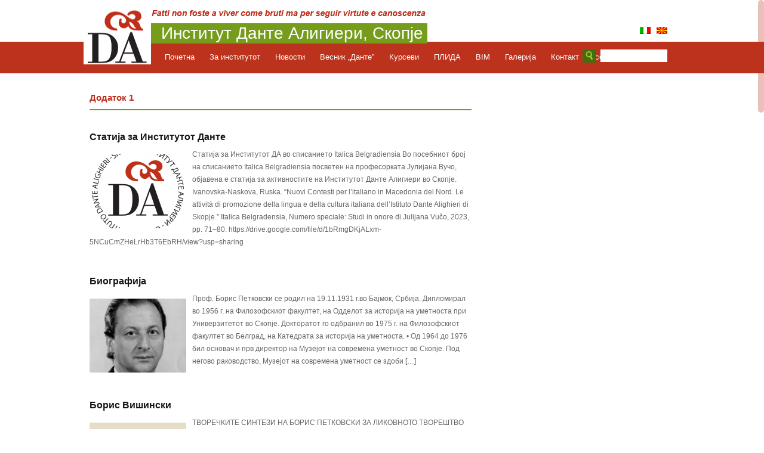

--- FILE ---
content_type: text/html; charset=UTF-8
request_url: https://ladante.mk/?cat=16
body_size: 50151
content:
<!DOCTYPE html>
<!--[if IE 6]>
<html id="ie6" lang="mk-MK">
<![endif]-->
<!--[if IE 7]>
<html id="ie7" lang="mk-MK">
<![endif]-->
<!--[if IE 8]>
<html id="ie8" lang="mk-MK">
<![endif]-->
<!--[if !(IE 6) | !(IE 7) | !(IE 8)  ]><!-->
<html lang="mk-MK">
<!--<![endif]-->
<!--[if lt IE 9]>
	<script src="http://html5shim.googlecode.com/svn/trunk/html5.js"></script>
<![endif]-->
<head>
<meta charset="UTF-8" />

<title>  Додаток 1 : Ladante</title>

<!-- Mobile Specific Metas
================================================== -->
<meta name="viewport" content="width=device-width, initial-scale=1, maximum-scale=1">

<!-- CSS
================================================== -->
<link rel="stylesheet" href="https://ladante.mk/wp-content/themes/Orion/style.css" type="text/css" media="screen" />
  
<link rel="stylesheet" href="https://ladante.mk/wp-content/themes/Orion/stylesheets/base.css">
<link rel="stylesheet" href="https://ladante.mk/wp-content/themes/Orion/stylesheets/layout.css">
<link rel="stylesheet" href="https://ladante.mk/wp-content/themes/Orion/responsive-style.css">

<link rel="alternate" type="application/rss+xml" title="Ladante RSS Feed" href="https://ladante.mk/?feed=rss2" />
<link rel="alternate" type="application/atom+xml" title="Ladante Atom Feed" href="https://ladante.mk/?feed=atom" />
<link rel="pingback" href="https://ladante.mk/xmlrpc.php" />
<link rel="shortcut icon" href="https://ladante.mk/wp-content/themes/Orion/favicon.ico" />



	<link rel='archives' title='декември 2025' href='https://ladante.mk/?m=202512' />
	<link rel='archives' title='ноември 2025' href='https://ladante.mk/?m=202511' />
	<link rel='archives' title='октомври 2025' href='https://ladante.mk/?m=202510' />
	<link rel='archives' title='јуни 2025' href='https://ladante.mk/?m=202506' />
	<link rel='archives' title='декември 2024' href='https://ladante.mk/?m=202412' />
	<link rel='archives' title='август 2024' href='https://ladante.mk/?m=202408' />
	<link rel='archives' title='јули 2024' href='https://ladante.mk/?m=202407' />
	<link rel='archives' title='јуни 2024' href='https://ladante.mk/?m=202406' />
	<link rel='archives' title='февруари 2024' href='https://ladante.mk/?m=202402' />
	<link rel='archives' title='декември 2023' href='https://ladante.mk/?m=202312' />
	<link rel='archives' title='октомври 2023' href='https://ladante.mk/?m=202310' />
	<link rel='archives' title='јуни 2023' href='https://ladante.mk/?m=202306' />
	<link rel='archives' title='мај 2023' href='https://ladante.mk/?m=202305' />
	<link rel='archives' title='јануари 2023' href='https://ladante.mk/?m=202301' />
	<link rel='archives' title='ноември 2022' href='https://ladante.mk/?m=202211' />
	<link rel='archives' title='октомври 2022' href='https://ladante.mk/?m=202210' />
	<link rel='archives' title='септември 2022' href='https://ladante.mk/?m=202209' />
	<link rel='archives' title='јули 2022' href='https://ladante.mk/?m=202207' />
	<link rel='archives' title='јуни 2022' href='https://ladante.mk/?m=202206' />
	<link rel='archives' title='мај 2022' href='https://ladante.mk/?m=202205' />
	<link rel='archives' title='април 2022' href='https://ladante.mk/?m=202204' />
	<link rel='archives' title='март 2022' href='https://ladante.mk/?m=202203' />
	<link rel='archives' title='февруари 2022' href='https://ladante.mk/?m=202202' />
	<link rel='archives' title='јануари 2022' href='https://ladante.mk/?m=202201' />
	<link rel='archives' title='ноември 2021' href='https://ladante.mk/?m=202111' />
	<link rel='archives' title='октомври 2021' href='https://ladante.mk/?m=202110' />
	<link rel='archives' title='јуни 2021' href='https://ladante.mk/?m=202106' />
	<link rel='archives' title='мај 2021' href='https://ladante.mk/?m=202105' />
	<link rel='archives' title='април 2021' href='https://ladante.mk/?m=202104' />
	<link rel='archives' title='март 2021' href='https://ladante.mk/?m=202103' />
	<link rel='archives' title='февруари 2021' href='https://ladante.mk/?m=202102' />
	<link rel='archives' title='јануари 2021' href='https://ladante.mk/?m=202101' />
	<link rel='archives' title='декември 2020' href='https://ladante.mk/?m=202012' />
	<link rel='archives' title='ноември 2020' href='https://ladante.mk/?m=202011' />
	<link rel='archives' title='октомври 2020' href='https://ladante.mk/?m=202010' />
	<link rel='archives' title='септември 2020' href='https://ladante.mk/?m=202009' />
	<link rel='archives' title='август 2020' href='https://ladante.mk/?m=202008' />
	<link rel='archives' title='јули 2020' href='https://ladante.mk/?m=202007' />
	<link rel='archives' title='јуни 2020' href='https://ladante.mk/?m=202006' />
	<link rel='archives' title='мај 2020' href='https://ladante.mk/?m=202005' />
	<link rel='archives' title='февруари 2020' href='https://ladante.mk/?m=202002' />
	<link rel='archives' title='јануари 2020' href='https://ladante.mk/?m=202001' />
	<link rel='archives' title='декември 2019' href='https://ladante.mk/?m=201912' />
	<link rel='archives' title='ноември 2019' href='https://ladante.mk/?m=201911' />
	<link rel='archives' title='октомври 2019' href='https://ladante.mk/?m=201910' />
	<link rel='archives' title='септември 2019' href='https://ladante.mk/?m=201909' />
	<link rel='archives' title='август 2019' href='https://ladante.mk/?m=201908' />
	<link rel='archives' title='мај 2019' href='https://ladante.mk/?m=201905' />
	<link rel='archives' title='април 2019' href='https://ladante.mk/?m=201904' />
	<link rel='archives' title='март 2019' href='https://ladante.mk/?m=201903' />
	<link rel='archives' title='февруари 2019' href='https://ladante.mk/?m=201902' />
	<link rel='archives' title='јануари 2019' href='https://ladante.mk/?m=201901' />
	<link rel='archives' title='декември 2018' href='https://ladante.mk/?m=201812' />
	<link rel='archives' title='ноември 2018' href='https://ladante.mk/?m=201811' />
	<link rel='archives' title='октомври 2018' href='https://ladante.mk/?m=201810' />
	<link rel='archives' title='септември 2018' href='https://ladante.mk/?m=201809' />
	<link rel='archives' title='август 2018' href='https://ladante.mk/?m=201808' />
	<link rel='archives' title='јули 2018' href='https://ladante.mk/?m=201807' />
	<link rel='archives' title='јуни 2018' href='https://ladante.mk/?m=201806' />
	<link rel='archives' title='мај 2018' href='https://ladante.mk/?m=201805' />
	<link rel='archives' title='март 2018' href='https://ladante.mk/?m=201803' />
	<link rel='archives' title='јануари 2018' href='https://ladante.mk/?m=201801' />
	<link rel='archives' title='ноември 2017' href='https://ladante.mk/?m=201711' />
	<link rel='archives' title='октомври 2017' href='https://ladante.mk/?m=201710' />
	<link rel='archives' title='септември 2017' href='https://ladante.mk/?m=201709' />
	<link rel='archives' title='август 2017' href='https://ladante.mk/?m=201708' />
	<link rel='archives' title='јули 2017' href='https://ladante.mk/?m=201707' />
	<link rel='archives' title='јуни 2017' href='https://ladante.mk/?m=201706' />
	<link rel='archives' title='мај 2017' href='https://ladante.mk/?m=201705' />
	<link rel='archives' title='април 2017' href='https://ladante.mk/?m=201704' />
	<link rel='archives' title='март 2017' href='https://ladante.mk/?m=201703' />
	<link rel='archives' title='февруари 2017' href='https://ladante.mk/?m=201702' />
	<link rel='archives' title='декември 2016' href='https://ladante.mk/?m=201612' />
	<link rel='archives' title='ноември 2016' href='https://ladante.mk/?m=201611' />
	<link rel='archives' title='октомври 2016' href='https://ladante.mk/?m=201610' />
	<link rel='archives' title='септември 2016' href='https://ladante.mk/?m=201609' />
	<link rel='archives' title='јули 2016' href='https://ladante.mk/?m=201607' />
	<link rel='archives' title='јуни 2016' href='https://ladante.mk/?m=201606' />
	<link rel='archives' title='мај 2016' href='https://ladante.mk/?m=201605' />
	<link rel='archives' title='април 2016' href='https://ladante.mk/?m=201604' />
	<link rel='archives' title='март 2016' href='https://ladante.mk/?m=201603' />
	<link rel='archives' title='февруари 2016' href='https://ladante.mk/?m=201602' />
	<link rel='archives' title='јануари 2016' href='https://ladante.mk/?m=201601' />
	<link rel='archives' title='ноември 2015' href='https://ladante.mk/?m=201511' />
	<link rel='archives' title='октомври 2015' href='https://ladante.mk/?m=201510' />
	<link rel='archives' title='септември 2015' href='https://ladante.mk/?m=201509' />
	<link rel='archives' title='јули 2015' href='https://ladante.mk/?m=201507' />
	<link rel='archives' title='мај 2015' href='https://ladante.mk/?m=201505' />
	<link rel='archives' title='април 2015' href='https://ladante.mk/?m=201504' />
	<link rel='archives' title='март 2015' href='https://ladante.mk/?m=201503' />
	<link rel='archives' title='февруари 2015' href='https://ladante.mk/?m=201502' />
	<link rel='archives' title='јануари 2015' href='https://ladante.mk/?m=201501' />
	<link rel='archives' title='декември 2014' href='https://ladante.mk/?m=201412' />
	<link rel='archives' title='ноември 2014' href='https://ladante.mk/?m=201411' />
	<link rel='archives' title='октомври 2014' href='https://ladante.mk/?m=201410' />
	<link rel='archives' title='септември 2014' href='https://ladante.mk/?m=201409' />
	<link rel='archives' title='јуни 2014' href='https://ladante.mk/?m=201406' />
	<link rel='archives' title='април 2014' href='https://ladante.mk/?m=201404' />
	<link rel='archives' title='март 2014' href='https://ladante.mk/?m=201403' />
	<link rel='archives' title='февруари 2014' href='https://ladante.mk/?m=201402' />
	<link rel='archives' title='јануари 2014' href='https://ladante.mk/?m=201401' />
	<link rel='archives' title='ноември 2013' href='https://ladante.mk/?m=201311' />
	<link rel='archives' title='октомври 2013' href='https://ladante.mk/?m=201310' />
	<link rel='archives' title='септември 2013' href='https://ladante.mk/?m=201309' />
	<link rel='archives' title='јули 2013' href='https://ladante.mk/?m=201307' />
	<link rel='archives' title='април 2013' href='https://ladante.mk/?m=201304' />
	<link rel='archives' title='март 2013' href='https://ladante.mk/?m=201303' />
	<link rel='archives' title='февруари 2013' href='https://ladante.mk/?m=201302' />

<link rel='dns-prefetch' href='//netdna.bootstrapcdn.com' />
<link rel='dns-prefetch' href='//s.w.org' />
<link rel="alternate" type="application/rss+xml" title="Ladante &raquo; Додаток 1 Фид за категории" href="https://ladante.mk/?feed=rss2&#038;cat=16" />
		<script type="text/javascript">
			window._wpemojiSettings = {"baseUrl":"https:\/\/s.w.org\/images\/core\/emoji\/12.0.0-1\/72x72\/","ext":".png","svgUrl":"https:\/\/s.w.org\/images\/core\/emoji\/12.0.0-1\/svg\/","svgExt":".svg","source":{"concatemoji":"https:\/\/ladante.mk\/wp-includes\/js\/wp-emoji-release.min.js?ver=5.4.18"}};
			/*! This file is auto-generated */
			!function(e,a,t){var n,r,o,i=a.createElement("canvas"),p=i.getContext&&i.getContext("2d");function s(e,t){var a=String.fromCharCode;p.clearRect(0,0,i.width,i.height),p.fillText(a.apply(this,e),0,0);e=i.toDataURL();return p.clearRect(0,0,i.width,i.height),p.fillText(a.apply(this,t),0,0),e===i.toDataURL()}function c(e){var t=a.createElement("script");t.src=e,t.defer=t.type="text/javascript",a.getElementsByTagName("head")[0].appendChild(t)}for(o=Array("flag","emoji"),t.supports={everything:!0,everythingExceptFlag:!0},r=0;r<o.length;r++)t.supports[o[r]]=function(e){if(!p||!p.fillText)return!1;switch(p.textBaseline="top",p.font="600 32px Arial",e){case"flag":return s([127987,65039,8205,9895,65039],[127987,65039,8203,9895,65039])?!1:!s([55356,56826,55356,56819],[55356,56826,8203,55356,56819])&&!s([55356,57332,56128,56423,56128,56418,56128,56421,56128,56430,56128,56423,56128,56447],[55356,57332,8203,56128,56423,8203,56128,56418,8203,56128,56421,8203,56128,56430,8203,56128,56423,8203,56128,56447]);case"emoji":return!s([55357,56424,55356,57342,8205,55358,56605,8205,55357,56424,55356,57340],[55357,56424,55356,57342,8203,55358,56605,8203,55357,56424,55356,57340])}return!1}(o[r]),t.supports.everything=t.supports.everything&&t.supports[o[r]],"flag"!==o[r]&&(t.supports.everythingExceptFlag=t.supports.everythingExceptFlag&&t.supports[o[r]]);t.supports.everythingExceptFlag=t.supports.everythingExceptFlag&&!t.supports.flag,t.DOMReady=!1,t.readyCallback=function(){t.DOMReady=!0},t.supports.everything||(n=function(){t.readyCallback()},a.addEventListener?(a.addEventListener("DOMContentLoaded",n,!1),e.addEventListener("load",n,!1)):(e.attachEvent("onload",n),a.attachEvent("onreadystatechange",function(){"complete"===a.readyState&&t.readyCallback()})),(n=t.source||{}).concatemoji?c(n.concatemoji):n.wpemoji&&n.twemoji&&(c(n.twemoji),c(n.wpemoji)))}(window,document,window._wpemojiSettings);
		</script>
		<style type="text/css">
img.wp-smiley,
img.emoji {
	display: inline !important;
	border: none !important;
	box-shadow: none !important;
	height: 1em !important;
	width: 1em !important;
	margin: 0 .07em !important;
	vertical-align: -0.1em !important;
	background: none !important;
	padding: 0 !important;
}
</style>
	<link rel='stylesheet' id='wp-block-library-css'  href='https://ladante.mk/wp-includes/css/dist/block-library/style.min.css?ver=5.4.18' type='text/css' media='all' />
<link rel='stylesheet' id='cntctfrm_form_style-css'  href='https://ladante.mk/wp-content/plugins/contact-form-plugin/css/form_style.css?ver=4.1.8' type='text/css' media='all' />
<link rel='stylesheet' id='font-awesome-css'  href='//netdna.bootstrapcdn.com/font-awesome/4.1.0/css/font-awesome.css' type='text/css' media='screen' />
<link rel='stylesheet' id='sow-image-default-2ec334f0a340-css'  href='https://ladante.mk/wp-content/uploads/siteorigin-widgets/sow-image-default-2ec334f0a340.css?ver=5.4.18' type='text/css' media='all' />
<link rel='stylesheet' id='colorbox-css'  href='https://ladante.mk/wp-content/plugins/slideshow-gallery/views/default/css/colorbox.css?ver=1.3.19' type='text/css' media='all' />
<link rel='stylesheet' id='fontawesome-css'  href='https://ladante.mk/wp-content/plugins/slideshow-gallery/views/default/css/fontawesome.css?ver=4.4.0' type='text/css' media='all' />
<script type='text/javascript' src='https://ladante.mk/wp-includes/js/jquery/jquery.js?ver=1.12.4-wp'></script>
<script type='text/javascript' src='https://ladante.mk/wp-includes/js/jquery/jquery-migrate.min.js?ver=1.4.1'></script>
<script type='text/javascript' src='https://ladante.mk/wp-content/themes/Orion/js/effects.js?ver=5.4.18'></script>
<script type='text/javascript' src='https://ladante.mk/wp-content/themes/Orion/js/superfish.js?ver=5.4.18'></script>
<script type='text/javascript' src='https://ladante.mk/wp-content/themes/Orion/js/jquery.flexslider-min.js?ver=5.4.18'></script>
<script type='text/javascript' src='https://ladante.mk/wp-content/themes/Orion/js/jquery.mobilemenu.js?ver=5.4.18'></script>
<script type='text/javascript' src='https://ladante.mk/wp-content/plugins/slideshow-gallery/views/default/js/gallery.js?ver=1.0'></script>
<script type='text/javascript' src='https://ladante.mk/wp-content/plugins/slideshow-gallery/views/default/js/colorbox.js?ver=1.6.3'></script>
<script type='text/javascript' src='https://ladante.mk/wp-content/plugins/slideshow-gallery/views/default/js/jquery-ui.js?ver=5.4.18'></script>
<link rel='https://api.w.org/' href='https://ladante.mk/index.php?rest_route=/' />
<link rel="EditURI" type="application/rsd+xml" title="RSD" href="https://ladante.mk/xmlrpc.php?rsd" />
<link rel="wlwmanifest" type="application/wlwmanifest+xml" href="https://ladante.mk/wp-includes/wlwmanifest.xml" /> 
<meta name="generator" content="WordPress 5.4.18" />
<style>
	#category-posts-3-internal ul {padding: 0;}
#category-posts-3-internal .cat-post-item img {max-width: initial; max-height: initial; margin: initial;}
#category-posts-3-internal .cat-post-author {margin-bottom: 0;}
#category-posts-3-internal .cat-post-thumbnail {margin: 5px 10px 5px 0;}
#category-posts-3-internal .cat-post-item:before {content: ""; clear: both;}
#category-posts-3-internal .cat-post-title {font-size: 15px;}
#category-posts-3-internal .cat-post-current .cat-post-title {font-weight: bold; text-transform: uppercase;}
#category-posts-3-internal .cat-post-date {font-size: 14px; line-height: 18px; font-style: italic; margin-bottom: 5px;}
#category-posts-3-internal .cat-post-comment-num {font-size: 14px; line-height: 18px;}
#category-posts-3-internal .cat-post-item {border-bottom: 1px solid #ccc;	list-style: none; list-style-type: none; margin: 3px 0;	padding: 3px 0;}
#category-posts-3-internal .cat-post-item:last-child {border-bottom: none;}
#category-posts-3-internal .cat-post-item:after {content: ""; display: table;	clear: both;}
#category-posts-3-internal p {margin:5px 0 0 0}
#category-posts-3-internal li > div {margin:5px 0 0 0; clear:both;}
#category-posts-3-internal .dashicons {vertical-align:middle;}
#category-posts-3-internal .cat-post-thumbnail .cat-post-crop img {object-fit: cover;max-width:100%;}
#category-posts-3-internal .cat-post-thumbnail .cat-post-crop-not-supported img {width:100%;}
#category-posts-3-internal .cat-post-thumbnail {max-width:100%;}
#category-posts-3-internal .cat-post-item img {margin: initial;}
#category-posts-3-internal .cat-post-thumbnail {float:left;}
</style>
	<div id="fb-root"></div><script>(function(d, s, id) {

	var js, fjs = d.getElementsByTagName(s)[0];

	if (d.getElementById(id)) return;

	js = d.createElement(s); js.id = id;

	js.src = '//connect.facebook.net/en_GB/sdk.js#xfbml=1&version=v2.3';

	fjs.parentNode.insertBefore(js, fjs);

	}(document, 'script', 'facebook-jssdk'));</script><script type='text/javascript' data-cfasync='false'>var _mmunch = {'front': false, 'page': false, 'post': false, 'category': false, 'author': false, 'search': false, 'attachment': false, 'tag': false};_mmunch['category'] = true; _mmunch['categoryData'] = {"term_id":16,"name":"\u0414\u043e\u0434\u0430\u0442\u043e\u043a 1","slug":"%d0%b4%d0%be%d0%b4%d0%b0%d1%82%d0%be%d0%ba-1","term_group":0,"term_taxonomy_id":16,"taxonomy":"category","description":"","parent":0,"count":19,"filter":"raw","cat_ID":16,"category_count":19,"category_description":"","cat_name":"\u0414\u043e\u0434\u0430\u0442\u043e\u043a 1","category_nicename":"%d0%b4%d0%be%d0%b4%d0%b0%d1%82%d0%be%d0%ba-1","category_parent":0};</script><script data-cfasync="false" src="//a.mailmunch.co/app/v1/site.js" id="mailmunch-script" data-plugin="mc_mm" data-mailmunch-site-id="186620" async></script>
<meta http-equiv="Content-Language" content="mk-MK" />
<style type="text/css" media="screen">
.qtrans_flag span { display:none }
.qtrans_flag { height:12px; width:18px; display:block }
.qtrans_flag_and_text { padding-left:20px }
.qtrans_flag_it { background:url(https://ladante.mk/wp-content/plugins/qtranslate/flags/it.png) no-repeat }
.qtrans_flag_MK { background:url(https://ladante.mk/wp-content/plugins/qtranslate/flags/mk.png) no-repeat }
</style>
<link hreflang="it" href="http://ladante.mk/?cat=16" rel="alternate" />

<style>
.scroll-back-to-top-wrapper {
    position: fixed;
	opacity: 0;
	visibility: hidden;
	overflow: hidden;
	text-align: center;
	z-index: 99999999;
    background-color: #777777;
	color: #eeeeee;
	width: 50px;
	height: 48px;
	line-height: 48px;
	right: 30px;
	bottom: 30px;
	padding-top: 2px;
	border-top-left-radius: 10px;
	border-top-right-radius: 10px;
	border-bottom-right-radius: 10px;
	border-bottom-left-radius: 10px;
	-webkit-transition: all 0.5s ease-in-out;
	-moz-transition: all 0.5s ease-in-out;
	-ms-transition: all 0.5s ease-in-out;
	-o-transition: all 0.5s ease-in-out;
	transition: all 0.5s ease-in-out;
}
.scroll-back-to-top-wrapper:hover {
	background-color: #888888;
  color: #eeeeee;
}
.scroll-back-to-top-wrapper.show {
    visibility:visible;
    cursor:pointer;
	opacity: 1.0;
}
.scroll-back-to-top-wrapper i.fa {
	line-height: inherit;
}
.scroll-back-to-top-wrapper .fa-lg {
	vertical-align: 0;
}
</style>	<style type="text/css">
	#back-top {
	  bottom: 30px;
	  position: fixed;
	  right: 40px;
	}
	#back-top a {
	  color: #bbb;
	  display: block;
	  font: 11px/100% Arial,Helvetica,sans-serif;
	  text-align: center;
	  text-decoration: none;
	  text-transform: uppercase;
	  transition: all 1s ease 0s;
	}
	#back-top [class^="icon-"] {
	  background: #b321c;
	  border-radius: 3px;
	  color: #ffffff;
	  font-size: 20px;
	  padding: 10px;
	  height: auto;
	  width: auto;
	}
	</style>
	<script type="text/javascript">
		jQuery(document).ready(function() {
		jQuery("html").niceScroll({
			styler:"fb",
			cursorcolor :"#ba321c",
			cursorborder : "0px solid #000",
			cursoropacitymin : 0.3,
			//bouncescroll : true,
			spacebarenabled : true,
			scrollspeed : 100,
			mousescrollstep : 45,
			zindex : 99999,
			cursorborderradius : 10,
			cursorwidth : 10,
			enabletranslate3d : false,
			smoothscroll : true,
			hidecursordelay : 150		});
	  }
	);
		jQuery(document).ready(function() {
		jQuery("#back-top").hide();
		jQuery(window).scroll(function () {
			if (jQuery(this).scrollTop() > 100) {
				jQuery('#back-top').fadeIn();
			} else {
				jQuery('#back-top').fadeOut();
			}
		});

		// scroll body to 0px on click
		jQuery('#back-top a').click(function () {
			jQuery('body,html').animate({
				scrollTop: 0
			}, 500);
			return false;
		});
		
		}
	);	
	</script>
	<script type="text/javascript">
(function($) {
	var $document = $(document);
	
	$document.ready(function() {
		if (typeof $.fn.colorbox !== 'undefined') {
			$.extend($.colorbox.settings, {
				current: "Image {current} of {total}",
			    previous: "Previous",
			    next: "Next",
			    close: "Close",
			    xhrError: "This content failed to load",
			    imgError: "This image failed to load"
			});
		}
	});
})(jQuery);
</script><!-- <meta name="NextGEN" version="3.3.5" /> -->
<link rel="icon" href="https://ladante.mk/wp-content/uploads/2025/02/cropped-AW_Dante_Marchio-e-Logo_Skopje_PANTONE-02-32x32.png" sizes="32x32" />
<link rel="icon" href="https://ladante.mk/wp-content/uploads/2025/02/cropped-AW_Dante_Marchio-e-Logo_Skopje_PANTONE-02-192x192.png" sizes="192x192" />
<link rel="apple-touch-icon" href="https://ladante.mk/wp-content/uploads/2025/02/cropped-AW_Dante_Marchio-e-Logo_Skopje_PANTONE-02-180x180.png" />
<meta name="msapplication-TileImage" content="https://ladante.mk/wp-content/uploads/2025/02/cropped-AW_Dante_Marchio-e-Logo_Skopje_PANTONE-02-270x270.png" />

<meta http-equiv="Content-Type" content="text/html; charset=iso-8859-1"><link rel='stylesheet' id='fontello-css'  href='https://ladante.mk/wp-content/plugins/scroll-bar-with-back-to-top/assets/fontello.css?ver=5.4.18' type='text/css' media='all' />
</head>
<body class="archive category category-16" >

<div class="topbar">
	<div class="container"><span style="position:absolute; top:-60px; left:110px; color: #e65b4a"><img src="http://ladante.mk/wp-content/themes/Orion/images/slogan.jpg"><h3 style="padding-left:20px; color:#fff; font-family:sans-serif; background-color:#769c1c">Институт Данте Алигиери, Скопје</h3></span><span style="position:absolute; left:0px; top:-54px"><a href="https://ladante.mk/" title="Ladante"><img src="http://ladante.mk/wp-content/themes/Orion/images/logo.jpg"></a></span>
		<div id="botmenu">

					<div id="submenu" class="menu-%d0%ba%d1%83%d1%80%d1%81%d0%b5%d0%b2%d0%b8-container"><ul id="menu-%d0%ba%d1%83%d1%80%d1%81%d0%b5%d0%b2%d0%b8" class="sfmenu"><li id="menu-item-6" class="menu-item menu-item-type-custom menu-item-object-custom menu-item-6"><a href="index.php">Почетна<span style="padding-left:20px"></span></a></li>
<li id="menu-item-19" class="menu-item menu-item-type-post_type menu-item-object-page menu-item-has-children menu-item-19"><a href="https://ladante.mk/?page_id=17">За институтот<span style="padding-left:20px"></span></a>
<ul class="sub-menu">
	<li id="menu-item-33" class="nospan menu-item menu-item-type-post_type menu-item-object-page menu-item-33"><a href="https://ladante.mk/?page_id=32">Профил<span style="padding-left:20px"></span></a></li>
	<li id="menu-item-35" class="nospan menu-item menu-item-type-post_type menu-item-object-page menu-item-35"><a href="https://ladante.mk/?page_id=34">Дејности<span style="padding-left:20px"></span></a></li>
	<li id="menu-item-1758" class="menu-item menu-item-type-post_type menu-item-object-page menu-item-1758"><a href="https://ladante.mk/?page_id=1348">Библиотека<span style="padding-left:20px"></span></a></li>
</ul>
</li>
<li id="menu-item-654" class="menu-item menu-item-type-taxonomy menu-item-object-category menu-item-654"><a href="https://ladante.mk/?cat=12">Новости<span style="padding-left:20px"></span></a></li>
<li id="menu-item-789" class="menu-item menu-item-type-taxonomy menu-item-object-category current-menu-ancestor current-menu-parent menu-item-has-children menu-item-789"><a href="https://ladante.mk/?cat=10">Весник „Данте&#8221;<span style="padding-left:20px"></span></a>
<ul class="sub-menu">
	<li id="menu-item-2004" class="menu-item menu-item-type-taxonomy menu-item-object-category menu-item-2004"><a href="https://ladante.mk/?cat=10">Издание 1<span style="padding-left:20px"></span></a></li>
	<li id="menu-item-2001" class="menu-item menu-item-type-taxonomy menu-item-object-category current-menu-item menu-item-2001"><a href="https://ladante.mk/?cat=16" aria-current="page">Додаток 1<span style="padding-left:20px"></span></a></li>
	<li id="menu-item-2003" class="menu-item menu-item-type-taxonomy menu-item-object-category menu-item-2003"><a href="https://ladante.mk/?cat=11">Издание 2<span style="padding-left:20px"></span></a></li>
	<li id="menu-item-2002" class="menu-item menu-item-type-taxonomy menu-item-object-category menu-item-2002"><a href="https://ladante.mk/?cat=17">Додаток 2<span style="padding-left:20px"></span></a></li>
	<li id="menu-item-2095" class="menu-item menu-item-type-taxonomy menu-item-object-category menu-item-2095"><a href="https://ladante.mk/?cat=19">Архива<span style="padding-left:20px"></span></a></li>
</ul>
</li>
<li id="menu-item-1761" class="menu-item menu-item-type-taxonomy menu-item-object-category menu-item-1761"><a href="https://ladante.mk/?cat=21">Курсеви<span style="padding-left:20px"></span></a></li>
<li id="menu-item-27" class="menu-item menu-item-type-post_type menu-item-object-page menu-item-27"><a href="https://ladante.mk/?page_id=26">ПЛИДА<span style="padding-left:20px"></span></a></li>
<li id="menu-item-3791" class="menu-item menu-item-type-post_type menu-item-object-page menu-item-3791"><a href="https://ladante.mk/?page_id=3789">BIM<span style="padding-left:20px"></span></a></li>
<li id="menu-item-79" class="menu-item menu-item-type-post_type menu-item-object-page menu-item-79"><a href="https://ladante.mk/?page_id=78">Галерија<span style="padding-left:20px"></span></a></li>
<li id="menu-item-31" class="nospan menu-item menu-item-type-post_type menu-item-object-page menu-item-31"><a href="https://ladante.mk/?page_id=30">Контакт<span style="padding-left:20px"></span></a></li>
<li id="menu-item-4938" class="menu-item menu-item-type-post_type menu-item-object-page menu-item-4938"><a href="https://ladante.mk/?page_id=4936">Курсеви<span style="padding-left:20px"></span></a></li>
<li id="menu-item-4942" class="menu-item menu-item-type-taxonomy menu-item-object-category menu-item-4942"><a href="https://ladante.mk/?cat=12">Новости<span style="padding-left:20px"></span></a></li>
</ul></div>				

	
</div>
	</div>
</div>

<div><div class="one-third column"><ul class="qtrans_language_chooser" id="qtranslate-2-chooser"><li class="lang-it"><a href="http://ladante.mk/?cat=16" hreflang="it" title="Italiano" class="qtrans_flag qtrans_flag_it"><span style="display:none">Italiano</span></a></li><li class="lang-MK active"><a href="http://ladante.mk/?cat=16" hreflang="MK" title="Macedonian" class="qtrans_flag qtrans_flag_MK"><span style="display:none">Macedonian</span></a></li></ul><div class="qtrans_widget_end"></div></div><div class="one-third column"><div id="search">	
	<form role="search" method="get" id="searchform" action="https://ladante.mk/">
    <input type="submit" id="searchsubmit" value="" class="searchbutton"/><input type="text" name="s" id="s" value="" onfocus="if(this.value==this.defaultValue)this.value='';" onblur="if(this.value=='')this.value=this.defaultValue;"/>

</form>
</div>
<div class="clear"></div>
</div>	</div>

<div class="container casing"><div class="eleven columns ">

<div id="content">

<div class="sidetitl" style="padding-top:20px;"><h3>
Додаток 1</h3> </div>
<hr class="remove-bottom">
		
<article class="post" id="post-4884">
<div class="title  first-child">
<h2><a href="https://ladante.mk/?p=4884" rel="bookmark" title="Permanent Link to Статија за Институтот Данте">Статија за Институтот Данте</a></h2>
</div>

<!--<div class="postmeta">
	<span class="author">Posted by admin </span> <span class="clock">  фев - 1 - 2024</span>
</div>!-->

<div class="entry ">
	<a href="https://ladante.mk/?p=4884" rel="bookmark" title="Permanent Link to Статија за Институтот Данте"><img class="postimg scale-with-grid" src="https://ladante.mk/wp-content/themes/Orion/timthumb.php?src=https://ladante.mk/wp-content/uploads/2020/05/LaDanteMK.png&amp;h=124&amp;w=162&amp;zc=1" alt="" /></a>

<p>Статија за Институтот ДА во списанието Italica Belgradiensia Во посебниот број на списанието Italica Belgradiensia посветен на професорката Јулијана Вучо, објавена е статија за активностите на Институтот Данте Алигиери во Скопје. Ivanovska-Naskova, Ruska. “Nuovi Contesti per l’italiano in Macedonia del Nord. Le attività di promozione della lingua e della cultura italiana dell’Istituto Dante Alighieri di Skopje.” Italica Belgradensia, Numero speciale: Studi in onore di Julijana Vučo, 2023, pp. 71–80. https://drive.google.com/file/d/1bRmgDKjALxm-5NCuCmZHeLrHb3T6EbRH/view?usp=sharing</p><div class="clear"></div>
</div>


<!--<div class="singleinfo">
<span class="categori">Categories: <a href="https://ladante.mk/?cat=19" rel="category">Архива</a>, <a href="https://ladante.mk/?cat=13" rel="category">Весник</a>, <a href="https://ladante.mk/?cat=16" rel="category">Додаток 1</a>, <a href="https://ladante.mk/?cat=10" rel="category">Издание 1</a>, <a href="https://ladante.mk/?cat=12" rel="category">Новости</a> </span>
</div>!-->

</article>
		
<article class="post" id="post-399">
<div class="title  first-child">
<h2><a href="https://ladante.mk/?p=399" rel="bookmark" title="Permanent Link to Биографија">Биографија</a></h2>
</div>

<!--<div class="postmeta">
	<span class="author">Posted by admin </span> <span class="clock">  мар - 6 - 2013</span>
</div>!-->

<div class="entry ">
	<a href="https://ladante.mk/?p=399" rel="bookmark" title="Permanent Link to Биографија"><img class="postimg scale-with-grid" src="https://ladante.mk/wp-content/themes/Orion/timthumb.php?src=https://ladante.mk/wp-content/uploads/2013/03/13-1.jpg&amp;h=124&amp;w=162&amp;zc=1" alt="" /></a>

<p>Проф. Борис Петковски се родил на 19.11.1931 г.во Бајмок, Србија. Дипломирал во 1956 г. на Филозофскиот факултет, на Одделот за историја на уметноста при Универ­зитетот во Скопје. Докторатот го одбранил во 1975 г. на Филозофскиот факултет во Белград, на Катедрата за историја на уметноста. • Од 1964 до 1976 бил основач и прв директор на Музејот на современа уметност во Скопје. Под негово раководство, Музејот на современа уметност се здоби [&hellip;]</p><div class="clear"></div>
</div>


<!--<div class="singleinfo">
<span class="categori">Categories: <a href="https://ladante.mk/?cat=16" rel="category">Додаток 1</a> </span>
</div>!-->

</article>
		
<article class="post" id="post-395">
<div class="title  first-child">
<h2><a href="https://ladante.mk/?p=395" rel="bookmark" title="Permanent Link to Борис Вишински">Борис Вишински</a></h2>
</div>

<!--<div class="postmeta">
	<span class="author">Posted by admin </span> <span class="clock">  мар - 6 - 2013</span>
</div>!-->

<div class="entry ">
	<img class="postimg scale-with-grid" src="https://ladante.mk/wp-content/themes/Orion/timthumb.php?src=https://ladante.mk/wp-content/themes/Orion/images/dummy.jpg&amp;h=124&amp;w=162&amp;zc=1" alt="" />

<p>ТВОРЕЧКИТЕ СИНТЕЗИ НА БОРИС ПЕТКОВСКИ ЗА ЛИКОВНОТО ТВОРЕШТВО Со Борис Петковски ме сврзуваат пријатни спо­мени на другарување и соработка. Тој беше секогаш активен, исполнителен и оригинален и соработката со него постепено се претвораше во сè поголемо, искрено пријателство и другарување. Него го познавав долги години, уште од театарот. Подоцна тој често навратуваше во редакцијата на списанијата Културен живот и Macedonian Review кадешто работев. Секогаш носеше со себе по некоја статија, [&hellip;]</p><div class="clear"></div>
</div>


<!--<div class="singleinfo">
<span class="categori">Categories: <a href="https://ladante.mk/?cat=16" rel="category">Додаток 1</a> </span>
</div>!-->

</article>
		
<article class="post" id="post-391">
<div class="title  first-child">
<h2><a href="https://ladante.mk/?p=391" rel="bookmark" title="Permanent Link to Викторија Васева Димеска">Викторија Васева Димеска</a></h2>
</div>

<!--<div class="postmeta">
	<span class="author">Posted by admin </span> <span class="clock">  мар - 6 - 2013</span>
</div>!-->

<div class="entry ">
	<img class="postimg scale-with-grid" src="https://ladante.mk/wp-content/themes/Orion/timthumb.php?src=https://ladante.mk/wp-content/themes/Orion/images/dummy.jpg&amp;h=124&amp;w=162&amp;zc=1" alt="" />

<p>АУРАТА НА БОРИС “Се разбира секој човек мириса поинаку…” А сепак основата на ширењето на инди­видуалниот “мирис” на човекот како рет­ка аура што подразбира едно суптилно ткаење и рашчленување , Борис знаеше повеќе од задоволи­телно, од задоволство да го создаде… да креира лик што ќе го следиме како слика, како одраз, како поттик во работилницата на некое разбранувано море што постојано напластува бранови – сè пого­леми, сè потрајни, сè попиктурални, [&hellip;]</p><div class="clear"></div>
</div>


<!--<div class="singleinfo">
<span class="categori">Categories: <a href="https://ladante.mk/?cat=16" rel="category">Додаток 1</a> </span>
</div>!-->

</article>
		
<article class="post" id="post-386">
<div class="title  first-child">
<h2><a href="https://ladante.mk/?p=386" rel="bookmark" title="Permanent Link to Влада Урошевиќ">Влада Урошевиќ</a></h2>
</div>

<!--<div class="postmeta">
	<span class="author">Posted by admin </span> <span class="clock">  мар - 6 - 2013</span>
</div>!-->

<div class="entry ">
	<img class="postimg scale-with-grid" src="https://ladante.mk/wp-content/themes/Orion/timthumb.php?src=https://ladante.mk/wp-content/themes/Orion/images/dummy.jpg&amp;h=124&amp;w=162&amp;zc=1" alt="" />

<p>Деновите што следат сè повеќе ќе нè убедува­ат дека Борис Петковски беше еден од оние творци и дејци што му дадоа свој белег на македонскиот ХХ век, творец-репер, деец- патоказ. Трагата што ја остави зад себе е длабока и оддалеку видлива. Допрва претстои да се истражи и конста­тира зрачењето што се шири од неговото дело и сите правци на дејствување што ги предизвикува­ше неговата активност. Се сеќавам кога се јавија, [&hellip;]</p><div class="clear"></div>
</div>


<!--<div class="singleinfo">
<span class="categori">Categories: <a href="https://ladante.mk/?cat=16" rel="category">Додаток 1</a> </span>
</div>!-->

</article>
		
<article class="post" id="post-379">
<div class="title  first-child">
<h2><a href="https://ladante.mk/?p=379" rel="bookmark" title="Permanent Link to Виктор Лилчиќ">Виктор Лилчиќ</a></h2>
</div>

<!--<div class="postmeta">
	<span class="author">Posted by admin </span> <span class="clock">  мар - 6 - 2013</span>
</div>!-->

<div class="entry ">
	<a href="https://ladante.mk/?p=379" rel="bookmark" title="Permanent Link to Виктор Лилчиќ"><img class="postimg scale-with-grid" src="https://ladante.mk/wp-content/themes/Orion/timthumb.php?src=https://ladante.mk/wp-content/uploads/2013/03/12-1.jpg&amp;h=124&amp;w=162&amp;zc=1" alt="" /></a>

<p>БОРИС ПЕТКОВСКИ (1931 &#8211; 2005) беше неуморен патник низ уметноста и културата од втората половина на 20 и почетокот на 21 век, сè до последниот милиметар од неговата животна ниш­ка. А Нејзе Клото ткајачката ја создаде на 19 јануари 1931 година во местото Бајмок во Војводина. Судбината ја мереше цели 73 години и 10 дена, сè додека неумоливата Атропа не ја за­пре на 29. јануари 2005 година. Што гледаа неговите [&hellip;]</p><div class="clear"></div>
</div>


<!--<div class="singleinfo">
<span class="categori">Categories: <a href="https://ladante.mk/?cat=16" rel="category">Додаток 1</a> </span>
</div>!-->

</article>
		
<article class="post" id="post-375">
<div class="title  first-child">
<h2><a href="https://ladante.mk/?p=375" rel="bookmark" title="Permanent Link to Наум Китановски">Наум Китановски</a></h2>
</div>

<!--<div class="postmeta">
	<span class="author">Posted by admin </span> <span class="clock">  мар - 6 - 2013</span>
</div>!-->

<div class="entry ">
	<img class="postimg scale-with-grid" src="https://ladante.mk/wp-content/themes/Orion/timthumb.php?src=https://ladante.mk/wp-content/themes/Orion/images/dummy.jpg&amp;h=124&amp;w=162&amp;zc=1" alt="" />

<p>ВО СЕЌАВАЊЕ НА БОРИС ПЕТКОВСКИ Како потпретседател на Италијанскиот културен центар на Македонија и како универзитетски колега ми прави чест да зборувам за проф. Бо­рис Петковски во поглед на неговата активност во својство на Претседател на Италијанскиот културен центар како и за неговата сестрана културна актив­ност, со оглед на фактот што заедно сме биле про­мотори на културните активности помеѓу Италија и Македонија. Петковски во својство на Претседател на Републичката комисија [&hellip;]</p><div class="clear"></div>
</div>


<!--<div class="singleinfo">
<span class="categori">Categories: <a href="https://ladante.mk/?cat=16" rel="category">Додаток 1</a> </span>
</div>!-->

</article>
		
<article class="post" id="post-370">
<div class="title  first-child">
<h2><a href="https://ladante.mk/?p=370" rel="bookmark" title="Permanent Link to Рита Грило">Рита Грило</a></h2>
</div>

<!--<div class="postmeta">
	<span class="author">Posted by admin </span> <span class="clock">  мар - 6 - 2013</span>
</div>!-->

<div class="entry ">
	<a href="https://ladante.mk/?p=370" rel="bookmark" title="Permanent Link to Рита Грило"><img class="postimg scale-with-grid" src="https://ladante.mk/wp-content/themes/Orion/timthumb.php?src=https://ladante.mk/wp-content/uploads/2013/03/11-1.jpg&amp;h=124&amp;w=162&amp;zc=1" alt="" /></a>

<p>Го запознав професорот Борис Петковски при крајот на пролетта 2003 година и тоа за мене беше еден многу значаен момент. Имав за­кажано прием во Музејот за современа уметност во Скопје, Република Македонија, и мојот прв впечаток беше дека тој е една емблематична и возвишена личност, уште од првиот контакт станав свесна дека се наоѓам пред подготвен, искусен и непоколеблив човек. Конечно, по долго очекување се среќавав со историчарот на уметност [&hellip;]</p><div class="clear"></div>
</div>


<!--<div class="singleinfo">
<span class="categori">Categories: <a href="https://ladante.mk/?cat=16" rel="category">Додаток 1</a> </span>
</div>!-->

</article>
		
<article class="post" id="post-364">
<div class="title  first-child">
<h2><a href="https://ladante.mk/?p=364" rel="bookmark" title="Permanent Link to Милан Ѓурчинов">Милан Ѓурчинов</a></h2>
</div>

<!--<div class="postmeta">
	<span class="author">Posted by admin </span> <span class="clock">  мар - 6 - 2013</span>
</div>!-->

<div class="entry ">
	<a href="https://ladante.mk/?p=364" rel="bookmark" title="Permanent Link to Милан Ѓурчинов"><img class="postimg scale-with-grid" src="https://ladante.mk/wp-content/themes/Orion/timthumb.php?src=https://ladante.mk/wp-content/uploads/2013/03/10-1.jpg&amp;h=124&amp;w=162&amp;zc=1" alt="" /></a>

<p>КРАТКО СЛОВО ЗА БОРИСА Борис Петковски беше истакната разнострана и полифонична личност на нашата национална култура. Од првиот момент на своите разнострани ан­гажмани во афирмацијата на македонската ликов­на и уметничка култура тој настапуваше силовито, динамично, како неуморен толкувач на нашите творечки вредности и аниматор на нашиот култу­рен уметнички амбиент. Од тој богат разностран животен и уметнички ангажман јас во оваа при­лика ќе изделам три својства на неговата личност. Најнапред, тоа [&hellip;]</p><div class="clear"></div>
</div>


<!--<div class="singleinfo">
<span class="categori">Categories: <a href="https://ladante.mk/?cat=16" rel="category">Додаток 1</a> </span>
</div>!-->

</article>
		
<article class="post" id="post-356">
<div class="title  first-child">
<h2><a href="https://ladante.mk/?p=356" rel="bookmark" title="Permanent Link to Кокан Грчев">Кокан Грчев</a></h2>
</div>

<!--<div class="postmeta">
	<span class="author">Posted by admin </span> <span class="clock">  мар - 5 - 2013</span>
</div>!-->

<div class="entry ">
	<a href="https://ladante.mk/?p=356" rel="bookmark" title="Permanent Link to Кокан Грчев"><img class="postimg scale-with-grid" src="https://ladante.mk/wp-content/themes/Orion/timthumb.php?src=https://ladante.mk/wp-content/uploads/2013/03/9-1.jpg&amp;h=124&amp;w=162&amp;zc=1" alt="" /></a>

<p>ЗА БОРИС ПЕТКОВСКИ&#8230; &#8230;Ја паметам сè уште јасно, како да беше вчера, мојата прва консултација, пред првиот испит на постдипломските су­дии, на која проф. Петковски зборуваше (призна­вам, за мене тогаш по многушто неразбирливо) дека „&#8230;имаме обврска: будно да ги опсервираме сите процеси кои реално или само навидум го профилираат нашиот идентитет, да ги креираме содржините и да ги дешифрираме контекстите на идеите кои го обезбедиле нашето суштествено дејствување и опстојување [&hellip;]</p><div class="clear"></div>
</div>


<!--<div class="singleinfo">
<span class="categori">Categories: <a href="https://ladante.mk/?cat=16" rel="category">Додаток 1</a> </span>
</div>!-->

</article>

<div id="navigation" class="clearfix">
        <div class="alignleft"> </div>
        <div class="alignright"><a href="https://ladante.mk/?cat=16&#038;paged=2" >Следно &raquo;</a></div>
        <div class="clear"></div>
        
     
        
        

</div>



</div>
</div>
<div style="padding-top:20px"><div class="five columns ">

<div id="right">
<!-- 125px banners -->	


<!-- Sidebar widgets -->
<div class="sidebar">
<ul>
		</ul>
</div>
</div>

</div></div>
<div align="center" style="width:960px">     
<div class="clear"></div>

            <div class="footcover">
                               <div class="container">
                        <div id="bottom">
	<ul>
		<div class="four columns"><li class="botwid"><div class="fb-page" data-href="https://www.facebook.com/InstitutDanteAligieri" data-width="340" data-hide-cover="false" data-show-facepile="true" data-show-posts="false"><div class="fb-xfbml-parse-ignore"><blockquote cite="https://www.facebook.com/InstitutDanteAligieri"><a href="https://www.facebook.com/InstitutDanteAligieri">Facebook</a></blockquote></div></div></li></div><div class="four columns"><li class="botwid">			<div class="textwidget"><div class="footer_custom_line" style="padding:160px 160px; width:250px">Copyright © 2016 Societa Dante Alighieri Skopje</div></div>
		</li></div><div class="four columns"><li class="botwid">			<div class="textwidget"><div class="footer_custom_line"  style=" width:500px; margin-left:-200px; padding-top:10px;"><strong>Институт Данте Алигиери</strong>
<p style=""> Адреса: </p>
бул. Гоце Делчев 9a, Скопје
<p>E-mail: ladante.skopje@gmail.com</p>
<p>тел. +389 2/3240 494 <br>
моб. +389 75/941 276</p>
</div></div>
		</li></div><div class="four columns"><li class="botwid"><div class="so-widget-sow-image so-widget-sow-image-default-2ec334f0a340">

<div class="sow-image-container">
<a href="http://www.eunic-online.eu/?q=content/welcome-eunic-skopje-0" >	<img src="https://ladante.mk/wp-content/uploads/2016/02/eunic_skopje_pant2747-transparent2.png" width="300" height="88" sizes="(max-width: 300px) 100vw, 300px" alt="eunic" 		class="so-widget-image"/>
</a></div>

</div></li></div>	</ul>
        <div class="clear"></div>
</div>
                        <div id="footer">

                            <div class='clear'></div>

                            <!-- ngg_resource_manager_marker --><script type='text/javascript'>
/* <![CDATA[ */
var scrollBackToTop = {"scrollDuration":"500","fadeDuration":"0.5"};
/* ]]> */
</script>
<script type='text/javascript' src='https://ladante.mk/wp-content/plugins/scroll-back-to-top/assets/js/scroll-back-to-top.js'></script>
<script type='text/javascript' src='https://ladante.mk/wp-includes/js/wp-embed.min.js?ver=5.4.18'></script>
<script type='text/javascript' src='https://ladante.mk/wp-content/plugins/scroll-bar-with-back-to-top/assets/jquery.nicescroll.min.js?ver=5.4.18'></script>
<div class="scroll-back-to-top-wrapper">
	<span class="scroll-back-to-top-inner">
					<i class="fa fa-2x fa-chevron-up"></i>
			</span>
</div>	<div id="back-top"><a href="#top"><i class="icon-angle-circled-up"></i></a></div>
  
                        </div>

                    </div>

            </div></div>

--- FILE ---
content_type: text/css
request_url: https://ladante.mk/wp-content/themes/Orion/style.css
body_size: 26149
content:
/*



Theme Name:Orion

Theme URL: http://www.web2feel.com/orion/

Description: Free WordPress theme released by web2feel.com

Author: Jinsona

Author URI: www.web2feel.com

Version: 1.0.0

Tags: Responsive, grey, white, right-sidebar,theme-options, threaded-comments, banner ads, adsense,fab themes.



*/

div.topbar
{
	background-color: #bd321c;
	color: #000;
}

 ul#menu-meni li a:hover, div.topbar li a:active {

	background:#000000;

	color: #fff;
        line-height:25px; 
	padding-left:-10px;
	
}
body{

	/*background:url(images/bodybg.png);*/

}



table {

border-collapse:collapse;

border-spacing:0;

border:1px solid #fff;

margin:10px 0;

}



table td,table th {

text-align:left;

border:1px solid #555;

padding:.4em .8em;

}



table th {

background:#ddd;

color:#999;

text-transform:uppercase;

font-weight:400;

border:1px solid #555;

}



table td {

border:1px solid #555;

background:#eee;

color:#555;

}



table tr.even td {

background:#eee;

border:none;

}



table tr:hover td {

background:#FFF9DF;

}



img.centered {

display:block;

margin-left:auto;

margin-right:auto;

margin-bottom:10px;

padding:0;

}



img.alignnone {

display:inline;

background:#eee;

margin:0 0 10px;

padding:5px;

}



img.alignright {

display:inline;

background:#eee;

margin:5px 0 10px 10px;

padding:0px;

}



img.alignleft {

display:inline;

background:#be2b17;

margin:5px 10px 0px 0px;

padding:0px;

}



.aligncenter {

display:block;

margin-left:auto;

margin-right:auto;

margin-bottom:10px;

}



.alignright {

float:right;

margin:0 0 10px 10px;

}



.alignleft {

float:left;

margin:0 15px 10px 10px;

}



#navigation a{ color:#333333; text-decoration:none;}

#navigation a:hover{ color:#333333; text-decoration: underline;}



.wp-caption {

text-align:center;

background:#eee;

margin:10px;

padding:4px 0 5px;

}



.wp-caption img {

border:0;

margin:0 0 5px;

padding:0;

}



.wp-caption p.wp-caption-text {

font-size:11px;

font-weight:400;

line-height:12px;

color:#444;

margin:0;

padding:0;

}



.clearfix:after {

content:".";

display:block;

clear:both;

visibility:hidden;

line-height:0;

height:0;

}



.clearfix {

display:inline-block;

}



html[xmlns] .clearfix {

display:block;

}



* html .clearfix {

height:1%;

}



.rounded {

border-radius:5px;

-moz-border-radius:5px;

-webkit-border-radius:5px;

}



.boxshadow {

-moz-box-shadow:0 0 5px #000;

-webkit-box-shadow:0 0 5px #000;

box-shadow:0 0 5px #000;

}



/* FONTS */





@font-face {

    font-family: 'LiberationSerifRegular';

    src: url('fonts/LiberationSerif-Regular-webfont.eot');

    src: url('fonts/LiberationSerif-Regular-webfont.eot?#iefix') format('embedded-opentype'),

         url('fonts/LiberationSerif-Regular-webfont.woff') format('woff'),

         url('fonts/LiberationSerif-Regular-webfont.ttf') format('truetype'),

         url('fonts/LiberationSerif-Regular-webfont.svg#LiberationSerifRegular') format('svg');

    font-weight: normal;

    font-style: normal;



}





/* Head */



.topbar{

	

background-color: #bd321c;

}



.topfeed{

	font-size:11px;

	padding:5px 0px;

}

.topfeed a:link, .topfeed a:visited{

	color:#999;

	text-decoration:none;

}



.top{

	background:#fff  url(images/top.png) bottom repeat-x;

	}



.head{

	padding:10px 0px;

}





#blogname{

	margin:0px 0px 0px 0px;

	}



#blogname h1{

	font-family: 'LiberationSerifRegular',Georgia, Arial, Tahoma, sans-serif;

	font-size:36px;

	padding:10px 0px 0px 0px;

	}



#blogname h1 a:link,#blogname h1 a:visited{

	color:#000;

	text-decoration:none;

	}

	



.casing{

	padding-top:0px!important;

}





	



/* SEARCH FORM	 */

	

	

#search {

/* padding: 0px 0px; */

/*  margin: 0px 0px 0px 0px; */


margin-top: 5px;
padding-top: -8px;

position: absolute;

height: 21px;

background: #FFF;

border: 0px solid #000;

width: 112px;

right: 476px;

top: 78px;

margin-left: 366px;

left: 50%;

}

	}



#search form {

	margin-top: 30px;

padding-top: -5px;



	
	
	}



#search fieldset {

	margin-top: 30px;

padding-top: -5px;



	border: none;

	}



#search p {

	margin-top: 30px;

         padding-top: -5px;
	

	font-size: 85%;

	}



#s {

	
background:transparent;

	

	margin-top: -3px;
	height:21px;

	border:none;

	font: 11px normal 100% "Tahoma", Arial, Helvetica, sans-serif;

	color:#555;

	float:left;

	display:inline;



	}

.searchbutton

                    {

                    color: #bd321c;

                    border: 0px solid;

                    width:23px;

					display:block;

					position:absolute;

					left:-30px;

                    height:22px;

                    background:url(images/lupa.gif);

					cursor:pointer;

					vertical-align:top;

                    /*-moz-border-radius-bottomright: 4px;

                    -moz-border-radius-topright: 4px;

                    -webkit-border-bottom-right-radius: 4px;

                    -webkit-border-top-right-radius: 4px;*/

                    }

	



/* TOP-MENU */

	

#botmenu{

    margin:70px 0px 0px 0px;

	font-size: 13px;

    overflow:hidden;

    margin-left:136px;

    font-family:Arial, Helvetica, sans-serif;

}




#submenu {

	margin: 0px 0px;
	
	
	padding:0px 0px;

	height:30px;

	}

	

#submenu ul {

	width: 100%;

	float: left;

	list-style: none;

	margin: 0;

	padding: 0 0px;

}

	

#submenu li {

	float: left;

	list-style: none;

	margin: 0;

	padding: 0;

	color: #999;

	font-weight:normal;

	}

	

#submenu li a {

	color: #ffffff;

	display: block;

        margin: 0;
	
	padding: 8px 5px 10px 0px;

	text-decoration: none;

	position:relative;

	 line-height:35px;


}



#submenu li a:hover, #submenu li a:active, #submenu .current_page_item a  {

	color: #000000;
	
	

	}

	

#submenu li a.sf-with-ul {

	padding-right: 10px;

	}	

	

	#submenu li li a, #submenu li li a:link, #submenu li li a:visited {

	color: #fff;

	font-size:12px;

	width: 151px; 

	margin: 0;

	padding: 0px 10px;

	line-height:35px;

	position: relative;

	background:#bd321c;

	font-weight:normal;

	}


	

#submenu ul ul li:first-child{

	border-top:none;



}



#submenu ul ul li:last-child{

	border-bottom:none;



}	

	

#submenu li li:last-child{

	border-bottom:none;

}

		

#submenu li li a:hover, #submenu li li a:active {

	background:#000000;

	color: #fff; 

	}




#submenu li ul {

	z-index: 9999;

	position: absolute;

	left: -999em;

	height: auto;

	width: 170px;

	margin: 0px 0px;

	padding: 0px;

	background:#282828;



	}



#submenu li ul a { 

	width: 150px;

	}



#submenu li ul a:hover, #submenu li ul a:active { 

	}



#submenu li ul ul {

	margin: -37px 0 0 169px;

	}



#submenu li:hover ul ul, #submenu li:hover ul ul ul, #submenu li.sfHover ul ul, #submenu li.sfHover ul ul ul {

	left: -999em;

	}



#submenu li:hover ul, #submenu li li:hover ul, #submenu li li li:hover ul, #submenu li.sfHover ul, #submenu li li.sfHover ul, #submenu li li li.sfHover ul {

	left: auto;

	}



#submenu li:hover, #submenu li.sfHover { 

	position: static;

	}

	

	

/* mobile-menu	 */

	

select.mobileMenu{

	width:100%;

	padding:3px 0px;

}	





/* Slider */



.slidebox{

	padding-top:0px;



}

	

/* Intro	 */



.intro{

	text-align:center;

	color:#999;

	text-align:center;

	font-size:24px;

	line-height:150%;

	padding:30px 0px!important;

	font-family: 'LiberationSerifRegular',Georgia, Arial, Tahoma, sans-serif;

	background:#fff;

	margin:30px auto!important;

}





/* Boxes */



.btitle h2{

	font-family: 'LiberationSerifRegular',Georgia, Arial, Tahoma, sans-serif;

	font-size:18px;

	line-height:120%;

	padding:5px 0px;

	margin:5px 0px;

}



.btitle h2 a:link, .btitle h2 a:visited{

	text-decoration:none;

	color:#151515;

	text-shadow:0px -1px 0px #fcfcfc;

}



.boxentry{

	font-size:12px;

	padding:0px 0px;



}



.boxentry p{

	margin:0px 0px 5px 0px;

	padding:5px 0px;



	

}

/* POSTS */



.post{

	margin:0px;

	color:#666;



}



.title h2{

	font-family: Arial, Helvetica, sans-serif;

	font-size:16px;

	padding-top:35px;

	font-weight: bold;

	line-height: 120%;

}



.title h2 a:link, .title h2 a:visited{

	text-decoration:none;

	color:#151515;

	text-shadow:0px -1px 0px #fcfcfc;

}



.postimg{

	float:left;

	margin:15px 10px 10px 0px;

}



.postmeta{

	padding:5px 0px;

	font-size:10px;

	text-transform:uppercase;

	font-weight:bold;

	border-top:1px solid #dfdfdf;

	border-bottom:1px solid #dfdfdf;

}		



.author{



	color:#888;

	padding:2px 5px 2px 15px;

	background:url(images/user.png) left center no-repeat;

	}



.clock{

	color:#888;

	padding:2px 5px 2px 15px;

	background:url(images/clock.png) left center no-repeat;

}

	

.singleinfo{

	padding:5px 0px;

	border-top:1px solid #dfdfdf;

	border-bottom:1px solid #dfdfdf;	

}





.categori{

	padding:2px 0 2px 15px;

	color:#888;

	font-weight:bold;

	background:url(images/tag.png) left center no-repeat;

	font-size:10px;

	text-transform:uppercase;

	}



.categori a:link,.categori a:visited{

	color:#444;

	text-decoration:none;

	}

	

.categori a:hover{

	color:#444;



	}

	

.entry{

	font-size:12px;

	padding:0px 0px;



}

	

.entry a:link,

.entry a:visited {

   	color:#eb1d32;

	}



.entry a:hover {

	color:#fc2c42;



	}



.entry ul, .entry ol{

  margin: .4em 0 1em;

  line-height: 150%;

}



.entry ul li, .entry ol li{

  list-style-position:outside;

  margin-left: 1.6em;

}



.entry p{

	margin:5px 0px 5px 0px;

	padding:5px 0px;

	line-height:180%;

	

}



/* SIDEBAR WIDGETS */

#right {

    width: 100%;

    float: right;

  

}

.sidebar {

    float: right;

	width:100%;

}



.sidetitl {

	margin-top:10px;

    padding: 0px 0px 0px 0px;

	font-weight:bold;

	width:100%;

}



.sidetitl h3{

	font-family:  Arial, Tahoma, sans-serif;

	font-size:15px;

	color:#bc2e1a;

	font-weight:bold;

	line-height:22px;

	padding-top:0px;

	

}



.sidebox {

    list-style: none;

    color: #ddd;

    margin: 0px 0 30px 0px;

}



.sidebox ul {

    list-style-type: none;

    margin: 0;

    padding: 0px 0px 0px 14px;

}



.sidebox li {

    list-style-type: none;

    margin: 0;

    padding: 0;



}



.sidebox ul ul {

    list-style-type: none;

    background-repeat: no-repeat;

    margin: 0px 0px 0px 20px;

    padding: 0;

}



.sidebox ul li {

    height: 100%;

    line-height: 18px;

    clear: left;

    list-style-type: square;

    font-size: 12px;

    color: #666;

	width:300px;	

}



.sidebox ul li a:link,.sidebox ul li a:visited {

    color: #666;

    text-decoration: none;

    display: block;

    padding: 7px 0px;

}



.sidebox ul li a:hover {

    color: #444;

}



.sidebox.widget_categories ul li,.sidebox.widget_pages ul li,.sidebox.widget_archive ul li,.sidebox.widget_links ul li,.sidebox.widget_meta ul li  {

    border-bottom: 1px solid #ddd;

}



.sidebox.widget_recent_entries ul li a {

    border-bottom: 1px solid #ddd;

}



ul#recentcomments li.recentcomments {

    border-bottom: 1px solid #ddd;

    padding:7px 0;

}



div#calendar_wrap {

    border: 1px solid #333;

    margin: 0 auto;

    padding: 0;

}



table#wp-calendar {

    width: 100%;

    border: none;

    margin: 0!important;

    padding: 0;

}



#wp-calendar caption {

    font-size: 12px;

    color: #ddd;

    font-weight: 400;

    padding: 10px 5px 5px;

	text-align:center;

}



#wp-calendar th,#wp-calendar td {

    text-align: center;

    color: #fff;

    background:transparent;

    padding: 7px 5px;

}



#wp-calendar tr {

    margin: 0!important;

}



#wp-calendar td {

     color: #aaa;

    margin: 0!important;

}



#wp-calendar td a {

    border: none;

    color: #D1512A;

}



.sidebox ul ul ul,.sidebox ul ul ul ul {

    list-style-type: none;

    border: 0;

    margin: 0;

    padding: 0;

}



/* Service-widget */

.home-widget{

/*margin-top:30px!important;*/

}

.service-widget{



}



.service-pic{

	margin-bottom:10px;

}



.service-pic img{

	float:left;

	margin-right:10px;

	}



.service-pic h3{

	font-family: 'LiberationSerifRegular',Georgia, Arial, Tahoma, sans-serif;

	font-size:18px;

	padding:0px;

	margin:0px;

	}



.service-text p{

	font-size:12px;

}

/* Banners */



.squarebanner {

    margin: 0px 0px 10px 0px;

}



.squarebanner ul {

    list-style-type: none;

    margin: 0px auto;

    padding: 0px 0px 0px 0px;

    overflow: hidden;

	width:100%;

}



.squarebanner ul li {

    list-style-type: none;

    display: inline;

	float:left;

	margin-right:10px;

	margin-top:10px;



}



.squarebanner ul li  img{

	

}



.squarebanner ul li.rbanner {

  

}



/* FOOTER WIDGETS */



.footcover{

	border-top: 0px solid #7d7574; 

	padding:0px 0px 0px 0px!important;

     	background-color: #7d7574;	

	

}



.footcover_inner{

	border-top: 0px solid #a51f0c; 

	padding:0px 0px!important;

	background-color: #7d7574;

  



}



#bottom{

	margin:0px;

	padding:0px;

}



#bottom ul{

	margin-left:-10px;

        margin-top:-13px;

	padding:0px;

}



h3.bothead{

	font-family:  Arial, Tahoma, sans-serif;

	font-size:15px;

	color:#bc2e1a;

	font-weight:bold;

	}

	

#news li { list-style:none;}

#news li p {

line-height: 19px;

}	

#news p {

/*margin: 0 0 34px 0;*/
margin: 0 0 10px 0;

}

#news a, a:visited {

color: #333;

text-decoration:none;}



#news  a:hover {

color: #333;

text-decoration: underline;}



	

.botwid{

	padding:0px 0px;

	font-size:12px;

	color:#aaa;

	list-style:none;

	}

	

.botwid ul {

	list-style-type: none;

	margin:  0px;

	padding: 0px 0px 0px 0px ;





	}

.botwid li{

	list-style-type: none;

	margin: 0 ;

	padding: 0px 0px;

   border-bottom: 1px solid #222;

	}

.botwid ul ul  {

	list-style-type: none;

	margin: 0;

	padding: 0px 0px 0px 0px;

	background-repeat:no-repeat;

		}



.botwid ul ul ul{

	list-style-type: none;

	margin: 0;

	padding: 0;

	border:0;

	}



.botwid ul ul ul ul{

	list-style-type: none;

	margin: 0;

	padding: 0;

	border:0;



	}



.botwid ul li {

	height:100%;

	line-height:18px;

	clear: left;	

	list-style-type: none;

	}

	

.botwid ul li a:link, .botwid ul li a:visited  {

	

	color: #888;

	text-decoration: none;

	padding: 7px 0px 7px 0px;

	display:block;





	}



.botwid ul li a:hover{



	color: #fff;

	}



.botwid p{

	padding: 7px 0px;

	margin:0;

	line-height:150%;

	}



.botwid table {

	width:100%;

	text-align:center;

	color:#787d7f;

	}			



		

	

/* --- FOOTER --- */



#footer {

	padding:100px 100px;

	margin:0px 0px 0px 0px ;

	color:#aaa;

	font-size:11px;

	}



#footer a:link , #footer a:visited{

	color:#aaa;

	text-decoration:none;

	}



#footer a:hover {

	color:#aaa;

	}



.fcred{

	line-height:44px;

	background-color:#FFFFFF;

	font-size:11px;

}	



/* COMMENTS */

#commentsbox {

    margin: 0px 0px 0px 0px;

}



h3#comments {

    padding: 10px 10px;

    font-size: 20px;

    margin: 0px 0px 0px 0px;

    color: #333;

	background:url(images/menu.png);

	font-family: 'LiberationSerifRegular',Georgia, Arial, Tahoma, sans-serif;

}



ol.commentlist {

    clear: both;

    overflow: hidden;

    list-style: none;

    margin: 10px 0px;



}



ol.commentlist li {

    line-height: 18px;

	background:#fff;

    margin: 5px 0 20px 0px;

    padding: 15px;

	border:1px solid #eee;

}



ol.commentlist li .comment-author a:link,ol.commentlist li .comment-author a:visited {

    color: #333;

    font-weight: 700;

    text-decoration: none!important;

}



cite.fn {

    color: #444;

    font-style: normal;

}



ol.commentlist li .comment-author .avatar {

    float: right;

    border: 1px solid #ddd;

    background: #eee;

    padding: 3px;

}



ol.commentlist li .comment-meta .commentmetadata {

    color: #000;

}



ol.commentlist li .comment-meta a {

    	color:#eb1d32;

    text-decoration: none!important;

}



ol.commentlist li p {

    line-height: 22px;

    margin-top: 5px;

    color: #888;

    font-size: 12px;

}



ol.commentlist li .reply {

    margin-top: 10px;

    font-size: 10px;

}



ol.commentlist li .reply a {

    background: #333;

    border: 1px solid #222;

    color: #fff;

    text-decoration: none;

    padding: 3px 10px;

}



ol.commentlist li ul.children {

    list-style: none;

    text-indent: 0;

    margin: 1em 0 0;

}



.comment-nav {

    height: 20px;

    padding: 5px;

}



.comment-nav a:link,.comment-nav a:visited {

    color: #0093AD;

}



#respond {

    margin: 10px 0;

    padding: 0;

}



#respond h3 {

	font-family: 'LiberationSerifRegular',Georgia, Arial, Tahoma, sans-serif;

	font-size:20px;

	color:#151515;

	text-shadow:0px -1px 0px #fcfcfc;

}



#commentform {

    padding: 10px 0;

}



#commentform a {

    color: #E1512A;

}



#commentform p {

    color: #888;

    margin: 5px 0;

}



#respond label {

    display: block;

    color: #888;

    padding: 5px 0;

}



#respond input {



    color: #aaa;

    margin: 0 10px 10px 0;

    padding: 5px;

}



#commentform input {

    width: 50%;

}



#respond input#commentSubmit {

    width: 100px;

    background: #333;

    border: 1px solid #111;

    color: #fff;

    cursor: pointer;

    margin: 10px 0;

    padding: 5px 10px;

}



textarea#comment {

    background: #fff;

    border: 1px solid #ddd;

    width: 70%;

    color: #888;

    margin: 10px 0 0;

    padding: 5px;

}



ol.commentlist li .comment-author,ol.commentlist li .comment-author .fn {

    color: #555;

}



ol.commentlist li .comment-meta,#respond label small {

    font-size: 10px;

}



ol.commentlist li ul.children li.depth-2,ol.commentlist li ul.children li.depth-3,ol.commentlist li ul.children li.depth-4,ol.commentlist li ul.children li.depth-5 {

    margin: 0 0 0 50px;

}



/* PAGENAVI */



/* Pagenavi */

#navigation{

	padding:10px 0px 20px 0px;

}

.wp-pagenavi{

	font-size:12px;

	text-align: center !important;



}



.wp-pagenavi a, .wp-pagenavi a:link, .wp-pagenavi a:visited {

	text-decoration: none;

	background:#555!important;

	border: 1px solid #191313 !important;

	color:#fff !important;

	padding:3px 7px !important;

	display: block;

	text-align: center;

	float: left;

	margin-right: 4px;

}



.wp-pagenavi a:hover {

	color: #ffffff;

}



.wp-pagenavi span.pages {

	display:none;

}



.wp-pagenavi span.current {

	text-decoration: none;

	background:#333 !important;

	border: 1px solid #111!important;

	color:#fff !important;

	padding:3px 7px !important;

	display: block;

	text-align: center;

	float: left;

	margin-right: 4px;

}



.wp-pagenavi span.extend {

	text-decoration: none;

	background:#333 !important;

	border: 1px solid #111 !important;

	color:#fff !important;

	padding:3px 7px !important;

	display: block;

	text-align: center;

	float: left;

	margin-right: 4px;

}	







	

/*

 * jQuery FlexSlider v1.8

 * http://flex.madebymufffin.com

 *

 * Copyright 2011, Tyler Smith

 * Free to use under the MIT license.

 * http://www.opensource.org/licenses/mit-license.php

 */

 

/* Browser Resets */

.flex-container a:active,

.flexslider a:active {outline: none;}

.slides,

.flex-control-nav,

.flex-direction-nav,

.slides li {margin: 0; padding: 0; list-style: none;} 





/* FlexSlider Necessary Styles

*********************************/ 

.flexslider {width: 100%; margin: 0; padding: 0;}

.flexslider .slides > li {display: none;} /* Hide the slides before the JS is loaded. Avoids image jumping */

.flexslider .slides img {max-width: 100%; display: block;}

.flex-pauseplay span {text-transform: capitalize;}



/* Clearfix for the .slides element */

.slides:after {content: "."; display: block; clear: both; visibility: hidden; line-height: 0; height: 0;} 

html[xmlns] .slides {display: block;} 

* html .slides {height: 1%;}



/* No JavaScript Fallback */

/* If you are not using another script, such as Modernizr, make sure you

 * include js that eliminates this class on page load */

.no-js .slides > li:first-child {display: block;}





/* FlexSlider Default Theme

*********************************/

.flexslider {background: #fff; position: relative; zoom: 1;}

.flexslider .slides {zoom: 1;}

.flexslider .slides > li {position: relative;}

/* Suggested container for "Slide" animation setups. Can replace this with your own, if you wish */

.flex-container {zoom: 1; position: relative;}



/* Caption style */

/* IE rgba() hack */

.flex-caption {background:none; -ms-filter:progid:DXImageTransform.Microsoft.gradient(startColorstr=#4C000000,endColorstr=#4C000000);

filter:progid:DXImageTransform.Microsoft.gradient(startColorstr=#4C000000,endColorstr=#4C000000); zoom: 1;}

.flex-caption {width: 96%; padding: 2%; position: absolute; left: 0; bottom: 0; background: rgba(0,0,0,.3); color: #fff; text-shadow: 0 -1px 0 rgba(0,0,0,.3); font-size: 14px; line-height: 18px;}



/* Direction Nav */

ul.flex-direction-nav li {margin:0px; padding:0px; float:left;}



ul.flex-direction-nav li a {width: 40px; height: 40px; margin: -20px 0 0 0px; padding:0px 0px;  background: url(images/bg_direction_nav.png) no-repeat 0 0; position: absolute; top: 50%; cursor: pointer; text-indent: -9999px;}

ul.flex-direction-nav li .next {background-position: -40px 0; right: 10px;}

ul.flex-direction-nav li .prev {left: 10px;}

ul.flex-direction-nav li .disabled {opacity: .3; filter:alpha(opacity=30); cursor: default;}

ul.flex-direction-nav li .next ,ul.flex-direction-nav li .prev{ display:none;}





/* Control Nav */

.flex-control-nav {width: 100%; position: absolute; bottom: -40px; text-align: center;}

.flex-control-nav li {margin: 0 0 0 5px; display: inline-block; zoom: 1; *display: inline;}

.flex-control-nav li:first-child {margin: 0;}

.flex-control-nav li a {width: 10px; height: 10px; display: block; background: url(images/bg_control_nav.png) no-repeat 0 0; cursor: pointer; text-indent: -9999px;}

.flex-control-nav li a:hover {background-position: 0 -10px;}

.flex-control-nav li a.active {background-position: 0 -20px; cursor: default;}





.feature-box .flex-control-nav {width: 100%; position: absolute; bottom: -30px; text-align: center;}

.feature-box .flex-control-nav li {margin: 0 0 0 8px; display: inline-block; zoom: 1; *display: inline;}

.feature-box .flex-control-nav li:first-child {margin: 0;}

.feature-box .flex-control-nav li a {width: 14px; height: 14px; display: block; background: url(images/slide_control_nav.png) no-repeat 0 0; cursor: pointer; text-indent: -9999px;}

.feature-box .flex-control-nav li a:hover {background-position: 0 -14px;}

.feature-box .flex-control-nav li a.active {background-position: 0 -28px; cursor: default;}



.nospan span{

display: none;

}



/*li.menu-divider:last-child {display:none;}*/



.fvcn-post{

}



.qtrans_language_chooser{

position: absolute;

top: 45px;



left: 50%;

margin-left: 432px;

}



#qtranslate-2-chooser li{ float:left; padding-right:10px; list-style:none;}



.footer_custom {width:50px; border-bottom:1px solid #bd5a4c; color:#FFFFFF;}

.footer_custom a {text-decoration:none; color:#FFFFFF;}

.footer_custom a:hover {text-decoration:none; color:#561006;}



.footer_custom_second {border-bottom:1px solid #bd5a4c; color:#fff; border-bottom:0px;}



.footer_custom_line {border-bottom:1px solid #bd5a4c; color:#fff; font-size:11px; border-bottom:0px; height:20px;}



.text_custom {color:#ffffff; font-size:12px;height:24px; margin-top:10px;margin-bottom:10px;width:80px; background-color:#769c1c; padding-top:4px; cursor:pointer;}

.text_custom a {text-decoration:none; color:#ffffff;}

.text_custom a:hover {text-decoration:none; color:#000000;}